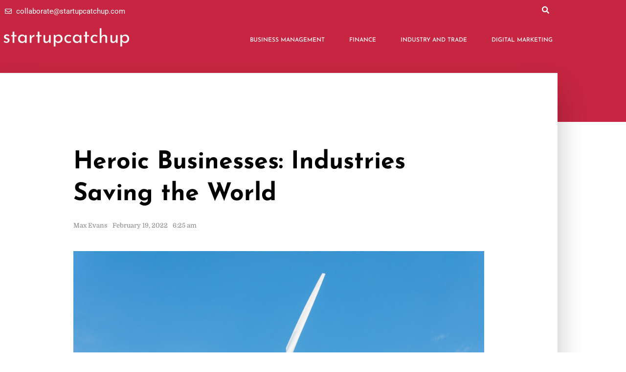

--- FILE ---
content_type: text/css
request_url: https://startupcatchup.com/wp-content/uploads/elementor/css/post-72.css?ver=1769356235
body_size: 1138
content:
.elementor-72 .elementor-element.elementor-element-1952a87:not(.elementor-motion-effects-element-type-background), .elementor-72 .elementor-element.elementor-element-1952a87 > .elementor-motion-effects-container > .elementor-motion-effects-layer{background-color:#f8f8f8;}.elementor-72 .elementor-element.elementor-element-1952a87{transition:background 0.3s, border 0.3s, border-radius 0.3s, box-shadow 0.3s;padding:30px 0px 30px 0px;}.elementor-72 .elementor-element.elementor-element-1952a87 > .elementor-background-overlay{transition:background 0.3s, border-radius 0.3s, opacity 0.3s;}.elementor-widget-heading .elementor-heading-title{font-family:var( --e-global-typography-primary-font-family ), Sans-serif;font-weight:var( --e-global-typography-primary-font-weight );color:var( --e-global-color-primary );}.elementor-72 .elementor-element.elementor-element-d18e828{text-align:start;}.elementor-72 .elementor-element.elementor-element-d18e828 .elementor-heading-title{color:#000000;}.elementor-widget-text-editor{font-family:var( --e-global-typography-text-font-family ), Sans-serif;font-weight:var( --e-global-typography-text-font-weight );color:var( --e-global-color-text );}.elementor-widget-text-editor.elementor-drop-cap-view-stacked .elementor-drop-cap{background-color:var( --e-global-color-primary );}.elementor-widget-text-editor.elementor-drop-cap-view-framed .elementor-drop-cap, .elementor-widget-text-editor.elementor-drop-cap-view-default .elementor-drop-cap{color:var( --e-global-color-primary );border-color:var( --e-global-color-primary );}.elementor-72 .elementor-element.elementor-element-083a037{font-family:"Domine", Sans-serif;font-size:16px;font-weight:400;line-height:35px;color:#54595F;}.elementor-widget-image .widget-image-caption{color:var( --e-global-color-text );font-family:var( --e-global-typography-text-font-family ), Sans-serif;font-weight:var( --e-global-typography-text-font-weight );}.elementor-72 .elementor-element.elementor-element-0863eb2{text-align:start;}.elementor-72 .elementor-element.elementor-element-0863eb2 img{width:20%;}.elementor-72 .elementor-element.elementor-element-dc0bc9f{text-align:start;}.elementor-72 .elementor-element.elementor-element-dc0bc9f .elementor-heading-title{color:#000000;}.elementor-widget-form .elementor-field-group > label, .elementor-widget-form .elementor-field-subgroup label{color:var( --e-global-color-text );}.elementor-widget-form .elementor-field-group > label{font-family:var( --e-global-typography-text-font-family ), Sans-serif;font-weight:var( --e-global-typography-text-font-weight );}.elementor-widget-form .elementor-field-type-html{color:var( --e-global-color-text );font-family:var( --e-global-typography-text-font-family ), Sans-serif;font-weight:var( --e-global-typography-text-font-weight );}.elementor-widget-form .elementor-field-group .elementor-field{color:var( --e-global-color-text );}.elementor-widget-form .elementor-field-group .elementor-field, .elementor-widget-form .elementor-field-subgroup label{font-family:var( --e-global-typography-text-font-family ), Sans-serif;font-weight:var( --e-global-typography-text-font-weight );}.elementor-widget-form .elementor-button{font-family:var( --e-global-typography-accent-font-family ), Sans-serif;font-weight:var( --e-global-typography-accent-font-weight );}.elementor-widget-form .e-form__buttons__wrapper__button-next{background-color:var( --e-global-color-accent );}.elementor-widget-form .elementor-button[type="submit"]{background-color:var( --e-global-color-accent );}.elementor-widget-form .e-form__buttons__wrapper__button-previous{background-color:var( --e-global-color-accent );}.elementor-widget-form .elementor-message{font-family:var( --e-global-typography-text-font-family ), Sans-serif;font-weight:var( --e-global-typography-text-font-weight );}.elementor-widget-form .e-form__indicators__indicator, .elementor-widget-form .e-form__indicators__indicator__label{font-family:var( --e-global-typography-accent-font-family ), Sans-serif;font-weight:var( --e-global-typography-accent-font-weight );}.elementor-widget-form{--e-form-steps-indicator-inactive-primary-color:var( --e-global-color-text );--e-form-steps-indicator-active-primary-color:var( --e-global-color-accent );--e-form-steps-indicator-completed-primary-color:var( --e-global-color-accent );--e-form-steps-indicator-progress-color:var( --e-global-color-accent );--e-form-steps-indicator-progress-background-color:var( --e-global-color-text );--e-form-steps-indicator-progress-meter-color:var( --e-global-color-text );}.elementor-widget-form .e-form__indicators__indicator__progress__meter{font-family:var( --e-global-typography-accent-font-family ), Sans-serif;font-weight:var( --e-global-typography-accent-font-weight );}.elementor-72 .elementor-element.elementor-element-03c57c3 > .elementor-widget-container{padding:0% 0% 0% 0%;}.elementor-72 .elementor-element.elementor-element-03c57c3 .elementor-field-group{padding-right:calc( 10px/2 );padding-left:calc( 10px/2 );margin-bottom:10px;}.elementor-72 .elementor-element.elementor-element-03c57c3 .elementor-form-fields-wrapper{margin-left:calc( -10px/2 );margin-right:calc( -10px/2 );margin-bottom:-10px;}.elementor-72 .elementor-element.elementor-element-03c57c3 .elementor-field-group.recaptcha_v3-bottomleft, .elementor-72 .elementor-element.elementor-element-03c57c3 .elementor-field-group.recaptcha_v3-bottomright{margin-bottom:0;}body.rtl .elementor-72 .elementor-element.elementor-element-03c57c3 .elementor-labels-inline .elementor-field-group > label{padding-left:0px;}body:not(.rtl) .elementor-72 .elementor-element.elementor-element-03c57c3 .elementor-labels-inline .elementor-field-group > label{padding-right:0px;}body .elementor-72 .elementor-element.elementor-element-03c57c3 .elementor-labels-above .elementor-field-group > label{padding-bottom:0px;}.elementor-72 .elementor-element.elementor-element-03c57c3 .elementor-field-type-html{padding-bottom:0px;}.elementor-72 .elementor-element.elementor-element-03c57c3 .elementor-field-group .elementor-field:not(.elementor-select-wrapper){background-color:#ffffff;}.elementor-72 .elementor-element.elementor-element-03c57c3 .elementor-field-group .elementor-select-wrapper select{background-color:#ffffff;}.elementor-72 .elementor-element.elementor-element-03c57c3 .e-form__buttons__wrapper__button-next{background-color:#C62641;color:#ffffff;}.elementor-72 .elementor-element.elementor-element-03c57c3 .elementor-button[type="submit"]{background-color:#C62641;color:#ffffff;}.elementor-72 .elementor-element.elementor-element-03c57c3 .elementor-button[type="submit"] svg *{fill:#ffffff;}.elementor-72 .elementor-element.elementor-element-03c57c3 .e-form__buttons__wrapper__button-previous{background-color:#C62641;color:#ffffff;}.elementor-72 .elementor-element.elementor-element-03c57c3 .e-form__buttons__wrapper__button-next:hover{color:#ffffff;}.elementor-72 .elementor-element.elementor-element-03c57c3 .elementor-button[type="submit"]:hover{color:#ffffff;}.elementor-72 .elementor-element.elementor-element-03c57c3 .elementor-button[type="submit"]:hover svg *{fill:#ffffff;}.elementor-72 .elementor-element.elementor-element-03c57c3 .e-form__buttons__wrapper__button-previous:hover{color:#ffffff;}.elementor-72 .elementor-element.elementor-element-03c57c3{--e-form-steps-indicators-spacing:20px;--e-form-steps-indicator-padding:30px;--e-form-steps-indicator-inactive-secondary-color:#ffffff;--e-form-steps-indicator-active-secondary-color:#ffffff;--e-form-steps-indicator-completed-secondary-color:#ffffff;--e-form-steps-divider-width:1px;--e-form-steps-divider-gap:10px;}.elementor-72 .elementor-element.elementor-element-33461ec:not(.elementor-motion-effects-element-type-background), .elementor-72 .elementor-element.elementor-element-33461ec > .elementor-motion-effects-container > .elementor-motion-effects-layer{background-color:#f8f8f8;}.elementor-72 .elementor-element.elementor-element-33461ec{transition:background 0.3s, border 0.3s, border-radius 0.3s, box-shadow 0.3s;padding:30px 0px 30px 0px;}.elementor-72 .elementor-element.elementor-element-33461ec > .elementor-background-overlay{transition:background 0.3s, border-radius 0.3s, opacity 0.3s;}.elementor-72 .elementor-element.elementor-element-e023b38{text-align:center;font-family:"Domine", Sans-serif;font-size:14px;font-weight:400;color:#54595F;}

--- FILE ---
content_type: text/css
request_url: https://startupcatchup.com/wp-content/uploads/elementor/css/post-26.css?ver=1769356235
body_size: 1360
content:
.elementor-26 .elementor-element.elementor-element-0486de7 > .elementor-container > .elementor-column > .elementor-widget-wrap{align-content:center;align-items:center;}.elementor-26 .elementor-element.elementor-element-0486de7:not(.elementor-motion-effects-element-type-background), .elementor-26 .elementor-element.elementor-element-0486de7 > .elementor-motion-effects-container > .elementor-motion-effects-layer{background-color:#c62641;}.elementor-26 .elementor-element.elementor-element-0486de7{transition:background 0.3s, border 0.3s, border-radius 0.3s, box-shadow 0.3s;padding:0px 0px 0px 0px;}.elementor-26 .elementor-element.elementor-element-0486de7 > .elementor-background-overlay{transition:background 0.3s, border-radius 0.3s, opacity 0.3s;}.elementor-widget-icon-list .elementor-icon-list-item:not(:last-child):after{border-color:var( --e-global-color-text );}.elementor-widget-icon-list .elementor-icon-list-icon i{color:var( --e-global-color-primary );}.elementor-widget-icon-list .elementor-icon-list-icon svg{fill:var( --e-global-color-primary );}.elementor-widget-icon-list .elementor-icon-list-item > .elementor-icon-list-text, .elementor-widget-icon-list .elementor-icon-list-item > a{font-family:var( --e-global-typography-text-font-family ), Sans-serif;font-weight:var( --e-global-typography-text-font-weight );}.elementor-widget-icon-list .elementor-icon-list-text{color:var( --e-global-color-secondary );}.elementor-26 .elementor-element.elementor-element-7a15d3c .elementor-icon-list-icon i{color:#FFFFFF;transition:color 0.3s;}.elementor-26 .elementor-element.elementor-element-7a15d3c .elementor-icon-list-icon svg{fill:#FFFFFF;transition:fill 0.3s;}.elementor-26 .elementor-element.elementor-element-7a15d3c{--e-icon-list-icon-size:14px;--icon-vertical-offset:0px;}.elementor-26 .elementor-element.elementor-element-7a15d3c .elementor-icon-list-text{color:#FFFFFF;transition:color 0.3s;}.elementor-widget-search-form input[type="search"].elementor-search-form__input{font-family:var( --e-global-typography-text-font-family ), Sans-serif;font-weight:var( --e-global-typography-text-font-weight );}.elementor-widget-search-form .elementor-search-form__input,
					.elementor-widget-search-form .elementor-search-form__icon,
					.elementor-widget-search-form .elementor-lightbox .dialog-lightbox-close-button,
					.elementor-widget-search-form .elementor-lightbox .dialog-lightbox-close-button:hover,
					.elementor-widget-search-form.elementor-search-form--skin-full_screen input[type="search"].elementor-search-form__input{color:var( --e-global-color-text );fill:var( --e-global-color-text );}.elementor-widget-search-form .elementor-search-form__submit{font-family:var( --e-global-typography-text-font-family ), Sans-serif;font-weight:var( --e-global-typography-text-font-weight );background-color:var( --e-global-color-secondary );}.elementor-26 .elementor-element.elementor-element-76738f6 > .elementor-widget-container{margin:-5px 0px 0px 0px;}.elementor-26 .elementor-element.elementor-element-76738f6 .elementor-search-form{text-align:end;}.elementor-26 .elementor-element.elementor-element-76738f6 .elementor-search-form__toggle{--e-search-form-toggle-size:30px;--e-search-form-toggle-color:#FFFFFF;--e-search-form-toggle-background-color:#02010100;--e-search-form-toggle-icon-size:calc(50em / 100);}.elementor-26 .elementor-element.elementor-element-76738f6 .elementor-search-form__input,
					.elementor-26 .elementor-element.elementor-element-76738f6 .elementor-search-form__icon,
					.elementor-26 .elementor-element.elementor-element-76738f6 .elementor-lightbox .dialog-lightbox-close-button,
					.elementor-26 .elementor-element.elementor-element-76738f6 .elementor-lightbox .dialog-lightbox-close-button:hover,
					.elementor-26 .elementor-element.elementor-element-76738f6.elementor-search-form--skin-full_screen input[type="search"].elementor-search-form__input{color:#FFFFFF;fill:#FFFFFF;}.elementor-26 .elementor-element.elementor-element-76738f6:not(.elementor-search-form--skin-full_screen) .elementor-search-form__container{border-radius:3px;}.elementor-26 .elementor-element.elementor-element-76738f6.elementor-search-form--skin-full_screen input[type="search"].elementor-search-form__input{border-radius:3px;}.elementor-26 .elementor-element.elementor-element-80f1621 > .elementor-container > .elementor-column > .elementor-widget-wrap{align-content:center;align-items:center;}.elementor-26 .elementor-element.elementor-element-80f1621:not(.elementor-motion-effects-element-type-background), .elementor-26 .elementor-element.elementor-element-80f1621 > .elementor-motion-effects-container > .elementor-motion-effects-layer{background-color:#c62641;}.elementor-26 .elementor-element.elementor-element-80f1621{transition:background 0.3s, border 0.3s, border-radius 0.3s, box-shadow 0.3s;padding:10px 0px 20px 0px;}.elementor-26 .elementor-element.elementor-element-80f1621 > .elementor-background-overlay{transition:background 0.3s, border-radius 0.3s, opacity 0.3s;}.elementor-26 .elementor-element.elementor-element-bebaa14 > .elementor-element-populated{padding:0px 10px 10px 0px;}.elementor-widget-theme-site-logo .widget-image-caption{color:var( --e-global-color-text );font-family:var( --e-global-typography-text-font-family ), Sans-serif;font-weight:var( --e-global-typography-text-font-weight );}.elementor-26 .elementor-element.elementor-element-98bf724{text-align:start;}.elementor-26 .elementor-element.elementor-element-98bf724 img{width:100%;}.elementor-widget-nav-menu .elementor-nav-menu .elementor-item{font-family:var( --e-global-typography-primary-font-family ), Sans-serif;font-weight:var( --e-global-typography-primary-font-weight );}.elementor-widget-nav-menu .elementor-nav-menu--main .elementor-item{color:var( --e-global-color-text );fill:var( --e-global-color-text );}.elementor-widget-nav-menu .elementor-nav-menu--main .elementor-item:hover,
					.elementor-widget-nav-menu .elementor-nav-menu--main .elementor-item.elementor-item-active,
					.elementor-widget-nav-menu .elementor-nav-menu--main .elementor-item.highlighted,
					.elementor-widget-nav-menu .elementor-nav-menu--main .elementor-item:focus{color:var( --e-global-color-accent );fill:var( --e-global-color-accent );}.elementor-widget-nav-menu .elementor-nav-menu--main:not(.e--pointer-framed) .elementor-item:before,
					.elementor-widget-nav-menu .elementor-nav-menu--main:not(.e--pointer-framed) .elementor-item:after{background-color:var( --e-global-color-accent );}.elementor-widget-nav-menu .e--pointer-framed .elementor-item:before,
					.elementor-widget-nav-menu .e--pointer-framed .elementor-item:after{border-color:var( --e-global-color-accent );}.elementor-widget-nav-menu{--e-nav-menu-divider-color:var( --e-global-color-text );}.elementor-widget-nav-menu .elementor-nav-menu--dropdown .elementor-item, .elementor-widget-nav-menu .elementor-nav-menu--dropdown  .elementor-sub-item{font-family:var( --e-global-typography-accent-font-family ), Sans-serif;font-weight:var( --e-global-typography-accent-font-weight );}.elementor-26 .elementor-element.elementor-element-f778bff .elementor-menu-toggle{margin:0 auto;}.elementor-26 .elementor-element.elementor-element-f778bff .elementor-nav-menu .elementor-item{font-family:"Josefin Sans", Sans-serif;font-size:12px;font-weight:500;text-transform:uppercase;}.elementor-26 .elementor-element.elementor-element-f778bff .elementor-nav-menu--main .elementor-item{color:#ffffff;fill:#ffffff;padding-left:0px;padding-right:0px;padding-top:0px;padding-bottom:0px;}.elementor-26 .elementor-element.elementor-element-f778bff .elementor-nav-menu--main .elementor-item:hover,
					.elementor-26 .elementor-element.elementor-element-f778bff .elementor-nav-menu--main .elementor-item.elementor-item-active,
					.elementor-26 .elementor-element.elementor-element-f778bff .elementor-nav-menu--main .elementor-item.highlighted,
					.elementor-26 .elementor-element.elementor-element-f778bff .elementor-nav-menu--main .elementor-item:focus{color:#C62641;}.elementor-26 .elementor-element.elementor-element-f778bff .elementor-nav-menu--main:not(.e--pointer-framed) .elementor-item:before,
					.elementor-26 .elementor-element.elementor-element-f778bff .elementor-nav-menu--main:not(.e--pointer-framed) .elementor-item:after{background-color:#FFFFFF;}.elementor-26 .elementor-element.elementor-element-f778bff .e--pointer-framed .elementor-item:before,
					.elementor-26 .elementor-element.elementor-element-f778bff .e--pointer-framed .elementor-item:after{border-color:#FFFFFF;}.elementor-26 .elementor-element.elementor-element-f778bff{--e-nav-menu-horizontal-menu-item-margin:calc( 50px / 2 );}.elementor-26 .elementor-element.elementor-element-f778bff .elementor-nav-menu--main:not(.elementor-nav-menu--layout-horizontal) .elementor-nav-menu > li:not(:last-child){margin-bottom:50px;}.elementor-26 .elementor-element.elementor-element-f778bff .elementor-item:before{border-radius:0px;}.elementor-26 .elementor-element.elementor-element-f778bff .e--animation-shutter-in-horizontal .elementor-item:before{border-radius:0px 0px 0 0;}.elementor-26 .elementor-element.elementor-element-f778bff .e--animation-shutter-in-horizontal .elementor-item:after{border-radius:0 0 0px 0px;}.elementor-26 .elementor-element.elementor-element-f778bff .e--animation-shutter-in-vertical .elementor-item:before{border-radius:0 0px 0px 0;}.elementor-26 .elementor-element.elementor-element-f778bff .e--animation-shutter-in-vertical .elementor-item:after{border-radius:0px 0 0 0px;}@media(min-width:768px){.elementor-26 .elementor-element.elementor-element-bebaa14{width:25%;}.elementor-26 .elementor-element.elementor-element-b4d43d9{width:75%;}}

--- FILE ---
content_type: text/css
request_url: https://startupcatchup.com/wp-content/uploads/elementor/css/post-84.css?ver=1769356235
body_size: 1138
content:
.elementor-84 .elementor-element.elementor-element-2fbdf2e:not(.elementor-motion-effects-element-type-background), .elementor-84 .elementor-element.elementor-element-2fbdf2e > .elementor-motion-effects-container > .elementor-motion-effects-layer{background-color:#c62641;}.elementor-84 .elementor-element.elementor-element-2fbdf2e{transition:background 0.3s, border 0.3s, border-radius 0.3s, box-shadow 0.3s;}.elementor-84 .elementor-element.elementor-element-2fbdf2e > .elementor-background-overlay{transition:background 0.3s, border-radius 0.3s, opacity 0.3s;}.elementor-84 .elementor-element.elementor-element-bae71e5{--spacer-size:100px;}.elementor-84 .elementor-element.elementor-element-1fc7fd71{margin-top:-100px;margin-bottom:150px;}.elementor-84 .elementor-element.elementor-element-248163b0:not(.elementor-motion-effects-element-type-background) > .elementor-widget-wrap, .elementor-84 .elementor-element.elementor-element-248163b0 > .elementor-widget-wrap > .elementor-motion-effects-container > .elementor-motion-effects-layer{background-color:#ffffff;}.elementor-84 .elementor-element.elementor-element-248163b0 > .elementor-element-populated{box-shadow:0px 33px 53px 0px rgba(0,0,0,0.24);transition:background 0.3s, border 0.3s, border-radius 0.3s, box-shadow 0.3s;padding:150px 150px 150px 150px;}.elementor-84 .elementor-element.elementor-element-248163b0 > .elementor-element-populated > .elementor-background-overlay{transition:background 0.3s, border-radius 0.3s, opacity 0.3s;}.elementor-widget-theme-post-title .elementor-heading-title{font-family:var( --e-global-typography-primary-font-family ), Sans-serif;font-weight:var( --e-global-typography-primary-font-weight );color:var( --e-global-color-primary );}.elementor-84 .elementor-element.elementor-element-a8e9648 .elementor-heading-title{font-family:"Josefin Sans", Sans-serif;font-size:50px;font-weight:700;line-height:65px;color:#000000;}.elementor-widget-post-info .elementor-icon-list-item:not(:last-child):after{border-color:var( --e-global-color-text );}.elementor-widget-post-info .elementor-icon-list-icon i{color:var( --e-global-color-primary );}.elementor-widget-post-info .elementor-icon-list-icon svg{fill:var( --e-global-color-primary );}.elementor-widget-post-info .elementor-icon-list-text, .elementor-widget-post-info .elementor-icon-list-text a{color:var( --e-global-color-secondary );}.elementor-widget-post-info .elementor-icon-list-item{font-family:var( --e-global-typography-text-font-family ), Sans-serif;font-weight:var( --e-global-typography-text-font-weight );}.elementor-84 .elementor-element.elementor-element-e199332 .elementor-icon-list-items:not(.elementor-inline-items) .elementor-icon-list-item:not(:last-child){padding-bottom:calc(10px/2);}.elementor-84 .elementor-element.elementor-element-e199332 .elementor-icon-list-items:not(.elementor-inline-items) .elementor-icon-list-item:not(:first-child){margin-top:calc(10px/2);}.elementor-84 .elementor-element.elementor-element-e199332 .elementor-icon-list-items.elementor-inline-items .elementor-icon-list-item{margin-right:calc(10px/2);margin-left:calc(10px/2);}.elementor-84 .elementor-element.elementor-element-e199332 .elementor-icon-list-items.elementor-inline-items{margin-right:calc(-10px/2);margin-left:calc(-10px/2);}body.rtl .elementor-84 .elementor-element.elementor-element-e199332 .elementor-icon-list-items.elementor-inline-items .elementor-icon-list-item:after{left:calc(-10px/2);}body:not(.rtl) .elementor-84 .elementor-element.elementor-element-e199332 .elementor-icon-list-items.elementor-inline-items .elementor-icon-list-item:after{right:calc(-10px/2);}.elementor-84 .elementor-element.elementor-element-e199332 .elementor-icon-list-icon{width:0px;}.elementor-84 .elementor-element.elementor-element-e199332 .elementor-icon-list-icon i{font-size:0px;}.elementor-84 .elementor-element.elementor-element-e199332 .elementor-icon-list-icon svg{--e-icon-list-icon-size:0px;}.elementor-84 .elementor-element.elementor-element-e199332 .elementor-icon-list-text, .elementor-84 .elementor-element.elementor-element-e199332 .elementor-icon-list-text a{color:#848484;}.elementor-84 .elementor-element.elementor-element-e199332 .elementor-icon-list-item{font-family:"Domine", Sans-serif;font-size:13px;}.elementor-widget-theme-post-featured-image .widget-image-caption{color:var( --e-global-color-text );font-family:var( --e-global-typography-text-font-family ), Sans-serif;font-weight:var( --e-global-typography-text-font-weight );}.elementor-84 .elementor-element.elementor-element-8558f1d > .elementor-widget-container{margin:20px 0px 20px 0px;}.elementor-84 .elementor-element.elementor-element-8558f1d{text-align:center;}.elementor-widget-theme-post-content{color:var( --e-global-color-text );font-family:var( --e-global-typography-text-font-family ), Sans-serif;font-weight:var( --e-global-typography-text-font-weight );}.elementor-84 .elementor-element.elementor-element-d88b372{color:#54595f;font-family:"Domine", Sans-serif;font-size:16px;font-weight:300;line-height:35px;}.elementor-widget-divider{--divider-color:var( --e-global-color-secondary );}.elementor-widget-divider .elementor-divider__text{color:var( --e-global-color-secondary );font-family:var( --e-global-typography-secondary-font-family ), Sans-serif;font-weight:var( --e-global-typography-secondary-font-weight );}.elementor-widget-divider.elementor-view-stacked .elementor-icon{background-color:var( --e-global-color-secondary );}.elementor-widget-divider.elementor-view-framed .elementor-icon, .elementor-widget-divider.elementor-view-default .elementor-icon{color:var( --e-global-color-secondary );border-color:var( --e-global-color-secondary );}.elementor-widget-divider.elementor-view-framed .elementor-icon, .elementor-widget-divider.elementor-view-default .elementor-icon svg{fill:var( --e-global-color-secondary );}.elementor-84 .elementor-element.elementor-element-ca7f8f7{--divider-border-style:solid;--divider-color:#C62641;--divider-border-width:5px;}.elementor-84 .elementor-element.elementor-element-ca7f8f7 .elementor-divider-separator{width:100%;}.elementor-84 .elementor-element.elementor-element-ca7f8f7 .elementor-divider{padding-block-start:15px;padding-block-end:15px;}.elementor-widget-heading .elementor-heading-title{font-family:var( --e-global-typography-primary-font-family ), Sans-serif;font-weight:var( --e-global-typography-primary-font-weight );color:var( --e-global-color-primary );}.elementor-84 .elementor-element.elementor-element-eb9514d .elementor-heading-title{font-family:"Josefin Sans", Sans-serif;font-weight:600;color:#000000;}.elementor-widget-author-box .elementor-author-box__name{color:var( --e-global-color-secondary );font-family:var( --e-global-typography-primary-font-family ), Sans-serif;font-weight:var( --e-global-typography-primary-font-weight );}.elementor-widget-author-box .elementor-author-box__bio{color:var( --e-global-color-text );font-family:var( --e-global-typography-text-font-family ), Sans-serif;font-weight:var( --e-global-typography-text-font-weight );}.elementor-widget-author-box .elementor-author-box__button{color:var( --e-global-color-secondary );border-color:var( --e-global-color-secondary );font-family:var( --e-global-typography-accent-font-family ), Sans-serif;font-weight:var( --e-global-typography-accent-font-weight );}.elementor-widget-author-box .elementor-author-box__button:hover{border-color:var( --e-global-color-secondary );color:var( --e-global-color-secondary );}.elementor-84 .elementor-element.elementor-element-feb48d5 .elementor-author-box__name{color:#54595F;font-family:"Domine", Sans-serif;font-weight:600;}.elementor-84 .elementor-element.elementor-element-feb48d5 .elementor-author-box__bio{color:#54595F;font-family:"Domine", Sans-serif;font-size:16px;font-weight:400;line-height:35px;}